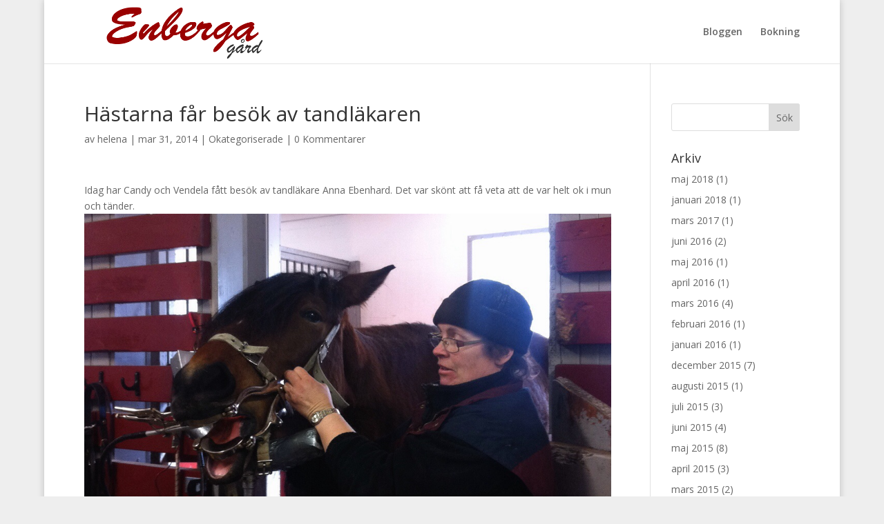

--- FILE ---
content_type: text/css
request_url: https://enberga.se/wp-content/themes/Divi%20child/style.css?ver=4.19.1
body_size: 72
content:
/*
Theme Name: Divi child
Theme URI: http://www.sajtdesigner.se
Description: Child theme for the Divi theme
Author: Enberga Sajtdesigner
Author URI: http://www.sajtdesigner.se
Template: Divi
Version: 1.0.1
*/

body {background-color:#eeeeee;}